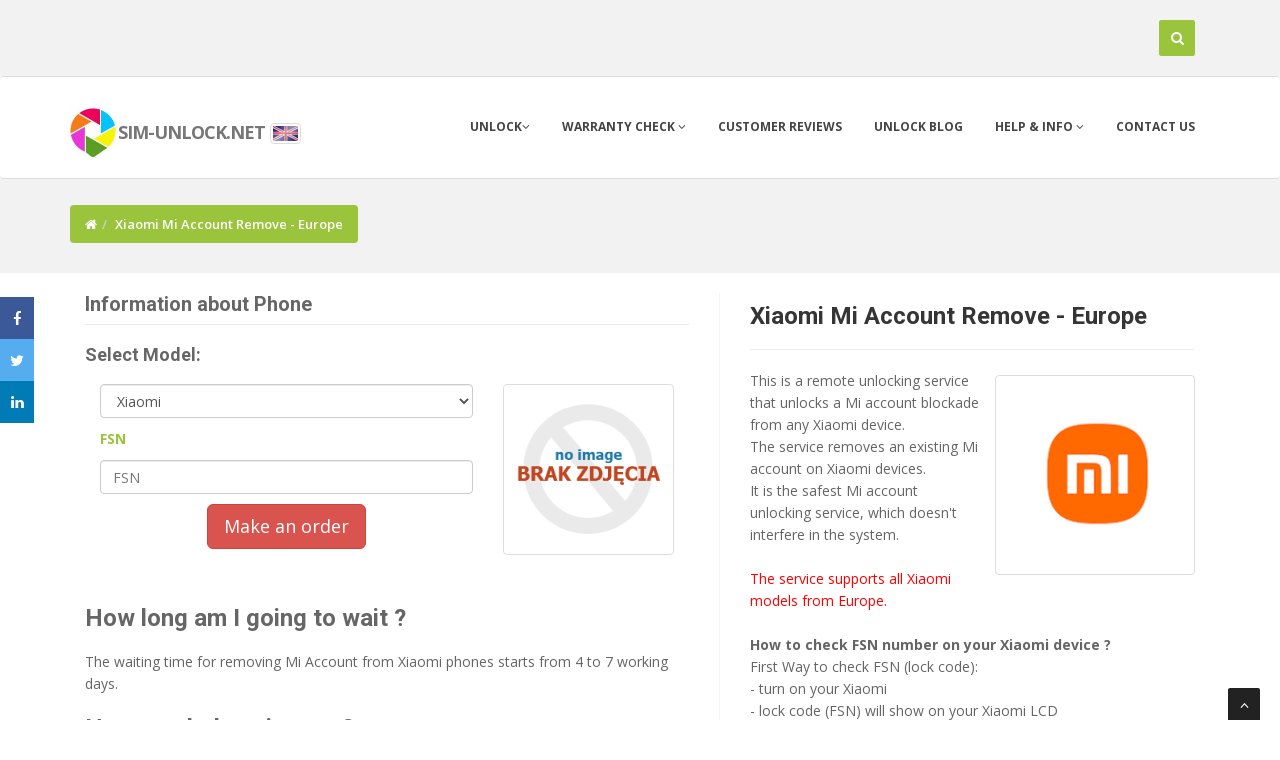

--- FILE ---
content_type: text/html
request_url: https://www.sim-unlock.net/sim-lock/632/Xiaomi_Mi_Account_Remove_Europe/
body_size: 53589
content:
<!DOCTYPE html>
<html lang="en">
<head>


<meta charset="iso-8859-2">
<meta name="viewport" content="width=device-width, initial-scale=1.0, maximum-scale=1.0, user-scalable=0" />
<title>Xiaomi Mi Account Remove - Europe | sim-unlock.net</title>
<link rel="icon" href="/favicon.ico.gif" type="image/x-icon">
  <META name="robots" content="index,follow,all">
  <META name="revisit-after" content="1 days">
  <meta name="description" content="This is a remote unlocking service that unlocks a Mi account blockade from any Xiaomi device. The service removes an existing Mi account on Xiaomi devices. It is the safest Mi account unlocking service, which doesn't interfere in the system. The service supports all Xiaomi models from Europe. How to check FSN number on your Xiaomi device ? First Way to check FSN (lock code): - turn on your Xiaomi - lock code (FSN) will show on your Xiaomi LCD Second way to check Xiaomi FSN: - press 10 times ">
  <meta name="keywords" content="Xiaomi Xiaomi Mi Account Remove - Europe - usuń simlock kodem Xiaomi Xiaomi Mi Account Remove - Europe , unlock by code Xiaomi Xiaomi Mi Account Remove - Europe , Xiaomi Xiaomi Mi Account Remove - Europe unlocking, unlocking, Xiaomi Xiaomi Mi Account Remove - Europe simlock, simlock Xiaomi Xiaomi Mi Account Remove - Europe , liberar Xiaomi Xiaomi Mi Account Remove - Europe " />
  <meta name="author" content="mroa" />
  <meta property="fb:admins" content="100001079345273" />
  <meta property="og:url" content="https://sim-unlock.net/sim-lock/632/Xiaomi_Mi_Account_Remove_Europe/" />
  <meta property="og:type" content="website" />
  <meta property="og:title"  content="Xiaomi Mi Account Remove - Europe | sim-unlock.net" />
  <meta property="og:image"  content="https://sim-unlock.net/foto/09_15_42_xiaomi.png" />
  <meta property="og:image:width" content="200" />
  <meta property="og:description"  content="This is a remote unlocking service that unlocks a Mi account blockade from any Xiaomi device. The service removes an existing Mi account on Xiaomi devices. It is the safest Mi account unlocking service, which doesn't interfere in the system. The service supports all Xiaomi models from Europe. How to check FSN number on your Xiaomi device ? First Way to check FSN (lock code): - turn on your Xiaomi - lock code (FSN) will show on your Xiaomi LCD Second way to check Xiaomi FSN: - press 10 times " />
  <meta property="og:site_name" content="sim-unlock.net" />
  
<link rel="canonical" href="https://sim-unlock.net/sim-lock/632/Xiaomi_Mi_Account_Remove_Europe/" />
<link rel="alternate" href="https://simlock24.pl/sim-lock/632/Odblokowanie_konta_Mi_Account_z_telefonw_Xiaomi_baza_Europa/" hreflang="pl" />
<link rel="alternate" href="https://sim-unlock.net/sim-lock/632/Xiaomi_Mi_Account_Remove_Europe/" hreflang="en" />
<link rel="alternate" href="https://handy-entsperren24.de/sim-lock/632/Entfernen_des_Xiaomi_Mi_Kontos_8211_Europa/" hreflang="de" />
<link rel="alternate" href="https://liberar-tu-movil.es/sim-lock/632/Eliminacin_de_cuenta_de_Xiaomi_Mi_Europa/" hreflang="es" />
<link rel="alternate" href="https://deblocage24.fr/sim-lock/632/Supprimer_le_compte_Xiaomi_Mi_Europe/" hreflang="fr" />
<link rel="alternate" href="https://sim-unlock.net/jp/sim-lock/632/" hreflang="ja" />
<link href="/css/bootstrap.min.css" rel="stylesheet"/>
<link href="/css/style.css" rel="stylesheet"/>


</head>
<body>
<div id="wrapper">
	<!-- start header -->
	<header class="navbar navbar-fixed-top navbar-default">

			<div class="top" id="top">
				<div class="container">

						<div class="col-xs-4 col-md-5">
												</div>



						<div class="col-xs-8 col-md-7">
						<div id="sb-search" class="sb-search">
							<form action="/search/" method="post" id="start" name="start">

								<input class="typeahead sb-search-input" placeholder="enter phone model or IMEI" type="text" name="typeahead" dir="auto" autocomplete="off" autocorrect="off" autocapitalize="off" spellcheck="false" id="search-form" >
								<input class="sb-search-submit" type="submit" value="">
								<span class="sb-icon-search" title="Search" id="sh"></span>
							</form>
						</div>
						</div>

				</div>
			</div>	

        <div class="navbar navbar-default">
            <div class="container">
                <div class="navbar-header">
                    <div class="dropdown">
                    <button type="button" class="navbar-toggle" data-toggle="collapse" data-target=".navbar-collapse" id="menu">
                        <span class="icon-bar"></span>
                        <span class="icon-bar"></span>
                        <span class="icon-bar"></span>
                    </button>
                    </div>
			<div class="navbar-brand">
			<a href="https://sim-unlock.net" style="color: #777;font-weight: 700; line-height: 1em;  letter-spacing: -1px;">
           		<span><img src="/img/logo1.jpg" height="52"/></span><font size="4">sim-unlock.net</font></a>
						<a data-toggle="popover" data-placement="bottom" data-html="true" id="fl" data-content='<div class="flags"><ul><li><span><a href="https://sim-unlock.net/sim-lock/632/Xiaomi_Mi_Account_Remove_Europe/"><img src="/img/flags/eng_active.png"/> English</a></span></li><li><span><a href="https://simlock24.pl/sim-lock/632/Odblokowanie_konta_Mi_Account_z_telefonw_Xiaomi_baza_Europa/" class="flags"><img src="/img/flags/pl_active.png"/> Polski</a></span></li><li><span><a href="https://liberar-tu-movil.es/sim-lock/632/Eliminacin_de_cuenta_de_Xiaomi_Mi_Europa/" ><img src="/img/flags/esp_active.png"/> Espa&ntilde;ol</a></span></li><li><span><a href="https://handy-entsperren24.de/sim-lock/632/Entfernen_des_Xiaomi_Mi_Kontos_8211_Europa/"><img src="/img/flags/de_active.png"/> Deutsch</a></span></li><li><span><a href="https://deblocage24.fr/sim-lock/632/Supprimer_le_compte_Xiaomi_Mi_Europe/"><img src="/img/flags/fr_active.png"/> Français</a></span></li></ul></div>' aria-describedby="tooltip"><span class="flags"><img src="/img/flags/eng_active.png"/></span></a>
			</div>
		</div>
                <div class="navbar-collapse collapse">
                    <ul class="nav navbar-nav" >
						<li>
				<a href="https://sim-unlock.net" data-toggle="dropdown" >Unlock<i class="fa fa-angle-down"></i></a>
                            <ul class="dropdown-menu">
								<li><a href="/list/">List of phones</a></li>
                                <li><a href="/ofert_list/">Product list</a></li>
				<li class="active"><a href="#"><center>Unlock for free</center></a></li>
				<li><a href="/unlock_4_free/huawei_modem/">Huawei USB modems</a></li>
                            </ul>
						
			</li>

                        <li>
                            <a href="/imei_warranty_chk/" class="dropdown-toggle" data-toggle="dropdown" data-hover="dropdown" data-delay="0" data-close-others="true">Warranty check <i class="fa fa-angle-down"></i></a>
                            	<ul class="dropdown-menu">
                                <li><a href="/imei_check/blacklist/">Status BlackList</a></li>
				<li><a href="/imei_check/iPhone/">iCloud Activation Lock Status (FMI)</a></li>
                                <li><a href="/imei_chk/">IMEI check</a></li>
				<li class="active"><a href="/imei_warranty_chk/"><center>Warranty check</center></a></li>

					<li><a href="/imei_check/iPhone/">iPhone IMEI check</a></li>
					<li><a href="/imei_check/Xiaomi/">Xiaomi IMEI check</a></li>
					<li><a href="/imei_check/LG/">LG IMEI check</a></li>
					<li><a href="/imei_check/Alcatel/">Alcatel IMEI check</a></li>
					<li><a href="/imei_check/Sony/">Sony IMEI check</a></li>
					<li><a href="/imei_check/Nokia/">Nokia IMEI check</a></li>
					<li><a href="/imei_check/Motorola/">Motorola IMEI check</a></li>
					<li><a href="/imei_check/HTC/">HTC IMEI check</a></li>
					<li><a href="/imei_check/Lenovo/">Lenovo IMEI check</a></li>
					<li><a href="/imei_check/Huawei/">Huawei IMEI check</a></li>
					<li><a href="/imei_check/Samsung/">Samsung IMEI check</a></li>
					<li><a href="/imei_check/Sony-Ericsson/">Sony-Ericsson IMEI check</a></li>
					<li><a href="/imei_check/Microsoft/">Microsoft IMEI check</a></li>



                        	</ul>
                        </li>
                        <li><a href="/all_kome/">Customer Reviews</a></li>
			<li><a href="https://sim-unlock.net/wp/">Unlock blog</a></li>                        <li><a href="#" class="dropdown-toggle " data-toggle="dropdown" data-hover="dropdown" data-delay="0" data-close-others="false">Help & info <i class="fa fa-angle-down"></i></a>
				<ul class="dropdown-menu">
                                	<li><a href="/video/">Video help</a></li>
                                	<li><a href="/menu/100/Device_Unlock_App/">Device Unlock App</a></li>
					<li><a href="/trace_order/">Trace order</a></li>
                            	</ul>
			</li>
                        <li><a href="/contact/">Contact us</a></li>
                    </ul>
                </div>
            </div>
        </div>
	</header>
	<!-- end header srodek-->
	<section id="inner-headline"><div class="container"><div class="row"><div class="col-lg-12"><ul class="breadcrumb"><li><a href="https://sim-unlock.net"><i class="fa fa-home"></i></a></li><li class="active">Xiaomi Mi Account Remove - Europe</li></ul></div></div></div></section><section id="content"><div class="container"><div class="col-lg-7"><aside class="left-sidebar"><div class="widget"><h5 class="widgetheading">Information about Phone</h5><form action="/add_to_cart/" method="post" name="mo"><input type="hidden" name="mark" value="Xiaomi"><h4><strong>Select Model:</strong></h4><div class="col-lg-8"><input type="hidden" name="what" value="632"><p><SELECT NAME="model" id="mas" class="form-control"><OPTION value="10186" selected>Xiaomi </OPTION><OPTION value="10097">Xiaomi 10T Lite 5G</OPTION><OPTION value="9785">Xiaomi 11 Lite 5G NE</OPTION><OPTION value="9761">Xiaomi 11i</OPTION><OPTION value="9760">Xiaomi 11i HyperCharge</OPTION><OPTION value="9784">Xiaomi 11T</OPTION><OPTION value="9783">Xiaomi 11T Pro</OPTION><OPTION value="9763">Xiaomi 12</OPTION><OPTION value="9762">Xiaomi 12 Pro</OPTION><OPTION value="9764">Xiaomi 12X</OPTION><OPTION value="10270">Xiaomi 14</OPTION><OPTION value="10257">Xiaomi 14 Civi</OPTION><OPTION value="10271">Xiaomi 14 Ultra</OPTION><OPTION value="10242">Xiaomi 14T</OPTION><OPTION value="10241">Xiaomi 14T Pro</OPTION><OPTION value="10213">Xiaomi 15</OPTION><OPTION value="10237">Xiaomi 15 Pro</OPTION><OPTION value="10212">Xiaomi 15 Ultra</OPTION><OPTION value="10201">Xiaomi 15S Pro</OPTION><OPTION value="9897">Xiaomi Black Shark</OPTION><OPTION value="9867">Xiaomi Black Shark 2</OPTION><OPTION value="9855">Xiaomi Black Shark 2 Pro</OPTION><OPTION value="9809">Xiaomi Black Shark 4</OPTION><OPTION value="9808">Xiaomi Black Shark 4 Pro</OPTION><OPTION value="9775">Xiaomi Black Shark 4S</OPTION><OPTION value="9774">Xiaomi Black Shark 4S Pro</OPTION><OPTION value="9877">Xiaomi Black Shark Helo</OPTION><OPTION value="10214">Xiaomi Black Shark Pad 6</OPTION><OPTION value="9777">Xiaomi Civi</OPTION><OPTION value="10268">Xiaomi Civi 4 Pro</OPTION><OPTION value="10202">Xiaomi Civi 5 Pro</OPTION><OPTION value="9957">Xiaomi Mi 10 Lite Zoom</OPTION><OPTION value="9824">Xiaomi Mi 10i 5G</OPTION><OPTION value="9812">Xiaomi Mi 10S</OPTION><OPTION value="9825">Xiaomi Mi 11</OPTION><OPTION value="9807">Xiaomi Mi 11 Lite</OPTION><OPTION value="9806">Xiaomi Mi 11 Lite 5G</OPTION><OPTION value="9804">Xiaomi Mi 11 Pro</OPTION><OPTION value="9803">Xiaomi Mi 11 Ultra</OPTION><OPTION value="9805">Xiaomi Mi 11i</OPTION><OPTION value="9800">Xiaomi Mi 11X</OPTION><OPTION value="9799">Xiaomi Mi 11X Pro</OPTION><OPTION value="9955">Xiaomi Mi 1S</OPTION><OPTION value="9954">Xiaomi Mi 2</OPTION><OPTION value="9952">Xiaomi Mi 2A</OPTION><OPTION value="9953">Xiaomi Mi 2S</OPTION><OPTION value="9949">Xiaomi Mi 3</OPTION><OPTION value="9946">Xiaomi Mi 4</OPTION><OPTION value="9944">Xiaomi Mi 4 LTE</OPTION><OPTION value="9935">Xiaomi Mi 4c</OPTION><OPTION value="9939">Xiaomi Mi 4i</OPTION><OPTION value="9929">Xiaomi Mi 4s</OPTION><OPTION value="9928">Xiaomi Mi 5</OPTION><OPTION value="9910">Xiaomi Mi 5c</OPTION><OPTION value="9920">Xiaomi Mi 5s</OPTION><OPTION value="9919">Xiaomi Mi 5s Plus</OPTION><OPTION value="9908">Xiaomi Mi 6</OPTION><OPTION value="9915">Xiaomi Mi 6 Plus</OPTION><OPTION value="9961">Xiaomi Mi 6c</OPTION><OPTION value="9891">Xiaomi Mi 8</OPTION><OPTION value="9890">Xiaomi Mi 8 Explorer</OPTION><OPTION value="9881">Xiaomi Mi 8 Lite</OPTION><OPTION value="9880">Xiaomi Mi 8 Pro</OPTION><OPTION value="9892">Xiaomi Mi 8 SE</OPTION><OPTION value="9873">Xiaomi Mi 9</OPTION><OPTION value="9871">Xiaomi Mi 9 Explorer</OPTION><OPTION value="9853">Xiaomi Mi 9 Lite</OPTION><OPTION value="9851">Xiaomi Mi 9 Pro</OPTION><OPTION value="9850">Xiaomi Mi 9 Pro 5G</OPTION><OPTION value="9872">Xiaomi Mi 9 SE</OPTION><OPTION value="9862">Xiaomi Mi 9T</OPTION><OPTION value="9861">Xiaomi Mi 9T Pro</OPTION><OPTION value="9958">Xiaomi Mi 9X</OPTION><OPTION value="9905">Xiaomi Mi A1 (Mi 5X)</OPTION><OPTION value="9883">Xiaomi Mi A2 (Mi 6X)</OPTION><OPTION value="9884">Xiaomi Mi A2 Lite (Redmi 6 Pro)</OPTION><OPTION value="9856">Xiaomi Mi A3</OPTION><OPTION value="9858">Xiaomi Mi CC9</OPTION><OPTION value="9844">Xiaomi Mi CC9 Pro</OPTION><OPTION value="9859">Xiaomi Mi CC9e</OPTION><OPTION value="9927">Xiaomi Mi Max</OPTION><OPTION value="9906">Xiaomi Mi Max 2</OPTION><OPTION value="9885">Xiaomi Mi Max 3</OPTION><OPTION value="9960">Xiaomi Mi Max 4</OPTION><OPTION value="9959">Xiaomi Mi Max 4 Pro</OPTION><OPTION value="9917">Xiaomi Mi Mix</OPTION><OPTION value="9904">Xiaomi Mi Mix 2</OPTION><OPTION value="9894">Xiaomi Mi Mix 2S</OPTION><OPTION value="9878">Xiaomi Mi Mix 3</OPTION><OPTION value="9870">Xiaomi Mi Mix 3 5G</OPTION><OPTION value="9849">Xiaomi Mi Mix Alpha</OPTION><OPTION value="9802">Xiaomi Mi Mix Fold</OPTION><OPTION value="9941">Xiaomi Mi Note</OPTION><OPTION value="9843">Xiaomi Mi Note 10</OPTION><OPTION value="9842">Xiaomi Mi Note 10 Pro</OPTION><OPTION value="9918">Xiaomi Mi Note 2</OPTION><OPTION value="9903">Xiaomi Mi Note 3</OPTION><OPTION value="9963">Xiaomi Mi Note Plus</OPTION><OPTION value="9940">Xiaomi Mi Note Pro</OPTION><OPTION value="9933">Xiaomi Mi Pad 2</OPTION><OPTION value="9909">Xiaomi Mi Pad 3</OPTION><OPTION value="9887">Xiaomi Mi Pad 4</OPTION><OPTION value="9886">Xiaomi Mi Pad 4 Plus</OPTION><OPTION value="9947">Xiaomi Mi Pad 7.9</OPTION><OPTION value="9876">Xiaomi Mi Play</OPTION><OPTION value="9846">Xiaomi Mi Watch (China)</OPTION><OPTION value="9834">Xiaomi Mi Watch Color Sports</OPTION><OPTION value="9827">Xiaomi Mi Watch Lite</OPTION><OPTION value="9794">Xiaomi Mi Watch Revolve Active</OPTION><OPTION value="9790">Xiaomi Mix 4</OPTION><OPTION value="10251">Xiaomi Mix Flip</OPTION><OPTION value="10195">Xiaomi Mix Flip 2</OPTION><OPTION value="10253">Xiaomi Mix Fold 4</OPTION><OPTION value="9789">Xiaomi Pad 5</OPTION><OPTION value="9788">Xiaomi Pad 5 Pro</OPTION><OPTION value="10272">Xiaomi Pad 6S Pro 12.4</OPTION><OPTION value="10234">Xiaomi Pad 7</OPTION><OPTION value="10233">Xiaomi Pad 7 Pro</OPTION><OPTION value="10203">Xiaomi Pad 7 Ultra</OPTION><OPTION value="10197">Xiaomi Pad 7S Pro 12.5</OPTION><OPTION value="9835">Xiaomi Poco C3</OPTION><OPTION value="9781">Xiaomi Poco C31</OPTION><OPTION value="10267">Xiaomi Poco C61</OPTION><OPTION value="10206">Xiaomi Poco C71</OPTION><OPTION value="10238">Xiaomi Poco C75</OPTION><OPTION value="10227">Xiaomi Poco C75 5G</OPTION><OPTION value="9811">Xiaomi Poco F3</OPTION><OPTION value="9792">Xiaomi Poco F3 GT</OPTION><OPTION value="10262">Xiaomi Poco F6</OPTION><OPTION value="10261">Xiaomi Poco F6 Pro</OPTION><OPTION value="10199">Xiaomi Poco F7</OPTION><OPTION value="10208">Xiaomi Poco F7 Pro</OPTION><OPTION value="10207">Xiaomi Poco F7 Ultra</OPTION><OPTION value="9801">Xiaomi Poco M2 Reloaded</OPTION><OPTION value="9832">Xiaomi Poco M3</OPTION><OPTION value="9956">Xiaomi Poco M3 Pro</OPTION><OPTION value="9797">Xiaomi Poco M3 Pro 5G</OPTION><OPTION value="9768">Xiaomi Poco M4 Pro 5G</OPTION><OPTION value="10284">Xiaomi Poco M6</OPTION><OPTION value="10256">Xiaomi Poco M6 4G</OPTION><OPTION value="10249">Xiaomi Poco M6 Plus</OPTION><OPTION value="10283">Xiaomi Poco M6 Pro 4G</OPTION><OPTION value="10215">Xiaomi Poco M7</OPTION><OPTION value="10189">Xiaomi Poco M7 4G</OPTION><OPTION value="10190">Xiaomi Poco M7 Plus</OPTION><OPTION value="10226">Xiaomi Poco M7 Pro 5G</OPTION><OPTION value="10263">Xiaomi Poco Pad</OPTION><OPTION value="10248">Xiaomi Poco Pad 5G</OPTION><OPTION value="9838">Xiaomi Poco X2</OPTION><OPTION value="9791">Xiaomi Poco X3 GT</OPTION><OPTION value="9810">Xiaomi Poco X3 Pro</OPTION><OPTION value="10282">Xiaomi Poco X6</OPTION><OPTION value="10269">Xiaomi Poco X6 Neo</OPTION><OPTION value="10281">Xiaomi Poco X6 Pro</OPTION><OPTION value="10222">Xiaomi Poco X7</OPTION><OPTION value="10221">Xiaomi Poco X7 Pro</OPTION><OPTION value="9882">Xiaomi Pocophone F1</OPTION><OPTION value="9951">Xiaomi Redmi</OPTION><OPTION value="9787">Xiaomi Redmi 10</OPTION><OPTION value="9786">Xiaomi Redmi 10 Prime</OPTION><OPTION value="10055">Xiaomi Redmi 12C</OPTION><OPTION value="10258">Xiaomi Redmi 13</OPTION><OPTION value="10255">Xiaomi Redmi 13 5G</OPTION><OPTION value="10285">Xiaomi Redmi 13R</OPTION><OPTION value="10209">Xiaomi Redmi 13x</OPTION><OPTION value="10245">Xiaomi Redmi 14C</OPTION><OPTION value="10224">Xiaomi Redmi 14C (China)</OPTION><OPTION value="10223">Xiaomi Redmi 14C 5G</OPTION><OPTION value="10244">Xiaomi Redmi 14R</OPTION><OPTION value="10192">Xiaomi Redmi 15</OPTION><OPTION value="10191">Xiaomi Redmi 15 4G</OPTION><OPTION value="10193">Xiaomi Redmi 15C 4G</OPTION><OPTION value="9950">Xiaomi Redmi 1S</OPTION><OPTION value="9943">Xiaomi Redmi 2</OPTION><OPTION value="9938">Xiaomi Redmi 2 Prime</OPTION><OPTION value="9937">Xiaomi Redmi 2 Pro</OPTION><OPTION value="9942">Xiaomi Redmi 2A</OPTION><OPTION value="9931">Xiaomi Redmi 3</OPTION><OPTION value="9926">Xiaomi Redmi 3 Pro</OPTION><OPTION value="9925">Xiaomi Redmi 3s</OPTION><OPTION value="9924">Xiaomi Redmi 3s Prime</OPTION><OPTION value="9923">Xiaomi Redmi 3x</OPTION><OPTION value="9907">Xiaomi Redmi 4 (4X)</OPTION><OPTION value="9914">Xiaomi Redmi 4 (China)</OPTION><OPTION value="9916">Xiaomi Redmi 4 Prime</OPTION><OPTION value="9913">Xiaomi Redmi 4A</OPTION><OPTION value="9899">Xiaomi Redmi 5</OPTION><OPTION value="9898">Xiaomi Redmi 5 Plus (Redmi Note 5)</OPTION><OPTION value="9900">Xiaomi Redmi 5A</OPTION><OPTION value="9888">Xiaomi Redmi 6</OPTION><OPTION value="9889">Xiaomi Redmi 6A</OPTION><OPTION value="9868">Xiaomi Redmi 7</OPTION><OPTION value="9857">Xiaomi Redmi 7A</OPTION><OPTION value="9847">Xiaomi Redmi 8</OPTION><OPTION value="9848">Xiaomi Redmi 8A</OPTION><OPTION value="9837">Xiaomi Redmi 8A Dual</OPTION><OPTION value="9836">Xiaomi Redmi 8A Pro</OPTION><OPTION value="9782">Xiaomi Redmi 9 Activ</OPTION><OPTION value="9826">Xiaomi Redmi 9 Power</OPTION><OPTION value="9780">Xiaomi Redmi 9A Sport</OPTION><OPTION value="9779">Xiaomi Redmi 9i Sport</OPTION><OPTION value="9823">Xiaomi Redmi 9T</OPTION><OPTION value="10275">Xiaomi Redmi A3</OPTION><OPTION value="10240">Xiaomi Redmi A3 Pro</OPTION><OPTION value="10260">Xiaomi Redmi A3x</OPTION><OPTION value="10239">Xiaomi Redmi A4</OPTION><OPTION value="10210">Xiaomi Redmi A5 4G</OPTION><OPTION value="9874">Xiaomi Redmi Go</OPTION><OPTION value="10198">Xiaomi Redmi K Pad</OPTION><OPTION value="9863">Xiaomi Redmi K20</OPTION><OPTION value="9864">Xiaomi Redmi K20 Pro</OPTION><OPTION value="9852">Xiaomi Redmi K20 Pro Premium</OPTION><OPTION value="9839">Xiaomi Redmi K30</OPTION><OPTION value="9840">Xiaomi Redmi K30 5G</OPTION><OPTION value="9833">Xiaomi Redmi K30S</OPTION><OPTION value="9821">Xiaomi Redmi K40</OPTION><OPTION value="9798">Xiaomi Redmi K40 Gaming</OPTION><OPTION value="9820">Xiaomi Redmi K40 Pro</OPTION><OPTION value="9819">Xiaomi Redmi K40 Pro+</OPTION><OPTION value="10252">Xiaomi Redmi K70 Ultra</OPTION><OPTION value="10232">Xiaomi Redmi K80</OPTION><OPTION value="10231">Xiaomi Redmi K80 Pro</OPTION><OPTION value="10194">Xiaomi Redmi K80 Ultra</OPTION><OPTION value="9948">Xiaomi Redmi Note</OPTION><OPTION value="9816">Xiaomi Redmi Note 10</OPTION><OPTION value="9814">Xiaomi Redmi Note 10 5G</OPTION><OPTION value="9776">Xiaomi Redmi Note 10 Lite</OPTION><OPTION value="9813">Xiaomi Redmi Note 10 Pro</OPTION><OPTION value="9795">Xiaomi Redmi Note 10 Pro (China)</OPTION><OPTION value="9818">Xiaomi Redmi Note 10 Pro (India)</OPTION><OPTION value="9817">Xiaomi Redmi Note 10 Pro Max</OPTION><OPTION value="9815">Xiaomi Redmi Note 10S</OPTION><OPTION value="9793">Xiaomi Redmi Note 10T 5G</OPTION><OPTION value="9759">Xiaomi Redmi Note 11</OPTION><OPTION value="9771">Xiaomi Redmi Note 11 (China)</OPTION><OPTION value="9767">Xiaomi Redmi Note 11 4G</OPTION><OPTION value="9757">Xiaomi Redmi Note 11 Pro</OPTION><OPTION value="9770">Xiaomi Redmi Note 11 Pro (China)</OPTION><OPTION value="9756">Xiaomi Redmi Note 11 Pro 5G</OPTION><OPTION value="9769">Xiaomi Redmi Note 11 Pro+</OPTION><OPTION value="9758">Xiaomi Redmi Note 11S</OPTION><OPTION value="9766">Xiaomi Redmi Note 11T 5G</OPTION><OPTION value="10061">Xiaomi Redmi Note 12 Pro 4G</OPTION><OPTION value="10280">Xiaomi Redmi Note 13</OPTION><OPTION value="10277">Xiaomi Redmi Note 13 4G</OPTION><OPTION value="10279">Xiaomi Redmi Note 13 Pro</OPTION><OPTION value="10276">Xiaomi Redmi Note 13 Pro 4G</OPTION><OPTION value="10057">Xiaomi Redmi Note 13 Pro 5G</OPTION><OPTION value="10278">Xiaomi Redmi Note 13 Pro+</OPTION><OPTION value="10264">Xiaomi Redmi Note 13R</OPTION><OPTION value="10220">Xiaomi Redmi Note 14 4G</OPTION><OPTION value="10219">Xiaomi Redmi Note 14 5G</OPTION><OPTION value="10243">Xiaomi Redmi Note 14 5G (China)</OPTION><OPTION value="10228">Xiaomi Redmi Note 14 5G (India)</OPTION><OPTION value="10218">Xiaomi Redmi Note 14 Pro 4G</OPTION><OPTION value="10217">Xiaomi Redmi Note 14 Pro 5G</OPTION><OPTION value="10229">Xiaomi Redmi Note 14 Pro 5G (India)</OPTION><OPTION value="10216">Xiaomi Redmi Note 14 Pro+ 5G</OPTION><OPTION value="10230">Xiaomi Redmi Note 14 Pro+ 5G (India)</OPTION><OPTION value="10211">Xiaomi Redmi Note 14S</OPTION><OPTION value="10188">Xiaomi Redmi Note 15</OPTION><OPTION value="10187">Xiaomi Redmi Note 15 Pro</OPTION><OPTION value="10185">Xiaomi Redmi Note 15 Pro+</OPTION><OPTION value="9936">Xiaomi Redmi Note 2</OPTION><OPTION value="9930">Xiaomi Redmi Note 3</OPTION><OPTION value="9934">Xiaomi Redmi Note 3 (MediaTek)</OPTION><OPTION value="9912">Xiaomi Redmi Note 4</OPTION><OPTION value="9921">Xiaomi Redmi Note 4 (MediaTek)</OPTION><OPTION value="9945">Xiaomi Redmi Note 4G</OPTION><OPTION value="9911">Xiaomi Redmi Note 4X</OPTION><OPTION value="9895">Xiaomi Redmi Note 5 AI Dual Camera</OPTION><OPTION value="9896">Xiaomi Redmi Note 5 Pro</OPTION><OPTION value="9879">Xiaomi Redmi Note 6 Pro</OPTION><OPTION value="9875">Xiaomi Redmi Note 7</OPTION><OPTION value="9869">Xiaomi Redmi Note 7 Pro</OPTION><OPTION value="9865">Xiaomi Redmi Note 7S</OPTION><OPTION value="9860">Xiaomi Redmi Note 8</OPTION><OPTION value="9796">Xiaomi Redmi Note 8 2021</OPTION><OPTION value="9854">Xiaomi Redmi Note 8 Pro</OPTION><OPTION value="9841">Xiaomi Redmi Note 8T</OPTION><OPTION value="9830">Xiaomi Redmi Note 9 4G</OPTION><OPTION value="9829">Xiaomi Redmi Note 9 5G</OPTION><OPTION value="9828">Xiaomi Redmi Note 9 Pro 5G</OPTION><OPTION value="9822">Xiaomi Redmi Note 9T</OPTION><OPTION value="9932">Xiaomi Redmi Note Prime</OPTION><OPTION value="10200">Xiaomi Redmi Pad 2</OPTION><OPTION value="10265">Xiaomi Redmi Pad Pro</OPTION><OPTION value="10259">Xiaomi Redmi Pad Pro 5G</OPTION><OPTION value="10250">Xiaomi Redmi Pad SE 8.7</OPTION><OPTION value="9922">Xiaomi Redmi Pro</OPTION><OPTION value="9962">Xiaomi Redmi Pro 2</OPTION><OPTION value="9893">Xiaomi Redmi S2 (Redmi Y2)</OPTION><OPTION value="10266">Xiaomi Redmi Turbo 3</OPTION><OPTION value="10225">Xiaomi Redmi Turbo 4</OPTION><OPTION value="10204">Xiaomi Redmi Turbo 4 Pro</OPTION><OPTION value="9773">Xiaomi Redmi Watch 2</OPTION><OPTION value="9772">Xiaomi Redmi Watch 2 Lite</OPTION><OPTION value="10235">Xiaomi Redmi Watch 5</OPTION><OPTION value="10247">Xiaomi Redmi Watch 5 Active</OPTION><OPTION value="10246">Xiaomi Redmi Watch 5 Lite</OPTION><OPTION value="10205">Xiaomi Redmi Watch Move</OPTION><OPTION value="9831">Xiaomi Redmi Watch watch</OPTION><OPTION value="9901">Xiaomi Redmi Y1 (Note 5A)</OPTION><OPTION value="9902">Xiaomi Redmi Y1 Lite</OPTION><OPTION value="9866">Xiaomi Redmi Y3</OPTION><OPTION value="10273">Xiaomi Watch 2</OPTION><OPTION value="9845">Xiaomi Watch Color</OPTION><OPTION value="9778">Xiaomi Watch Color 2</OPTION><OPTION value="9765">Xiaomi Watch S1</OPTION><OPTION value="10274">Xiaomi Watch S3</OPTION><OPTION value="10236">Xiaomi Watch S4</OPTION><OPTION value="10196">Xiaomi Watch S4 41mm</OPTION><OPTION value="10254">Xiaomi Watch S4 Sport</OPTION></select></p><P><a class="top" id="topa" data-placement="right" data-toggle="tooltip"  data-html="true" title="<b>FSN</b>"><b>FSN</b></a> <div id="ime"></div><input type="text" name="imei" id="im" class="form-control" size="25" maxlength="20" value="" placeholder="FSN"></P><center><button type="submit" class="btn btn-lg btn-danger">Make an order</a></center></form><P>&nbsp;</P><div class="clear"></div></div><div class="col-lg-4"><span id="foto_pr"><center><img src="https://sim-unlock.net/foto/simlock24.pl_no_photo.jpg" class=" thumbnail img-responsive" style="max-height: 200px;" alt="Xiaomi Mi Account Remove - Europe" title="Xiaomi Mi Account Remove - Europe" /></center></span></div><div class="clear"></div><h3>How long am I going to wait ?</h3><p>The waiting time for removing Mi Account from Xiaomi phones starts from 4 to 7 working days. </P><h3>How much does it cost ?</h3><p>Unlocking costs <span class="price"><b>18.99 USD</b></span><BR></P><div class="clear"></div></div></aside></div><div class="col-lg-5"><article><div class="post-heading"><h3><a href="/sim-lock/632/Xiaomi_Mi_Account_Remove_Europe/">Xiaomi Mi Account Remove - Europe</a></h3><hr></div><img src="https://sim-unlock.net/foto/09_15_42_xiaomi.png" class="pull-right thumbnail" style="max-height: 200px;" id="foto_pr" alt="Xiaomi Mi Account Remove - Europe" title="Xiaomi Mi Account Remove - Europe" />This is a remote unlocking service that unlocks a Mi account blockade from any Xiaomi device.<BR>
The service removes an existing Mi account on Xiaomi devices.<BR>
It is the safest Mi account unlocking service, which doesn't interfere in the system. <BR><BR>


<font color=red>

The service supports all Xiaomi models from Europe.</font><BR><BR>

<b>How to check FSN number on your Xiaomi device ?</b><BR>
First Way to check FSN (lock code):<BR>
- turn on your Xiaomi<BR>
- lock code (FSN) will show on your Xiaomi LCD<BR><BR>
Second way to check Xiaomi FSN:<BR>
- press 10 times padlock<BR>
- FSN number will be display on your Xiaomi<BR><BR>
You don't know the country of activation of your Xiaomi phone?<BR>On the <a href="https://imei24.com/imei_check/Xiaomi/">Xiaomi Mi Account check</a> you can check the country of activation of your Xiaomi account for free.<div class="clear"></div></article> </div></div><div class="container llist"><div class="media"><div class="media-body"><div class="media-content"><h6><span>2025-12-05 11:22:33</span> Daniel</h6><p><p><a href="/simlock/Xiaomi/Poco_M3_Pro_5G/">Unlocking Xiaomi Poco M3 Pro 5G</a> - Super polecam</p></div></div></div><div class="media"><div class="media-body"><div class="media-content"><h6><span>2025-12-01 12:24:22</span> Pati</h6><p><p><a href="/simlock/Xiaomi/Redmi_7A/">Unlocking Xiaomi Redmi 7A</a> - Naprawdę działa i cały i czas miałam kontakt z serwisantem. zajęło to całe 3 dni ale blokada została zdjęta i nie było żadnych problemów. Najlepsza cena jaką znalazłam na rynku. </p></div></div></div><div class="media"><div class="media-body"><div class="media-content"><h6><span>2025-11-25 12:18:50</span> Jolanta</h6><p><p><a href="/simlock/Xiaomi/Redmi_Note_9T/">Unlocking Xiaomi Redmi Note 9T</a> - Szybko i skutecznie :)</p></div></div></div><div class="media"><div class="media-body"><div class="media-content"><h6><span>2025-11-17 08:46:10</span> Marcin</h6><p><p><a href="/simlock/Xiaomi/Redmi_Note_11_4G/">Unlocking Xiaomi Redmi Note 11 4G</a> - Wszystko dziala polecam</p></div></div></div><div class="media"><div class="media-body"><div class="media-content"><h6><span>2025-11-14 22:34:50</span> BLAŽ</h6><p><p><a href="/simlock/Xiaomi/Redmi_Note_8T/">Unlocking Xiaomi Redmi Note 8T</a> - Hvala vam puno</p></div></div></div><div class="media"><div class="media-body"><div class="media-content"><h6><span>2025-11-12 21:56:59</span> Michał</h6><p><p><a href="/simlock/Xiaomi/10T_Lite_5G/">Unlocking Xiaomi 10T Lite 5G</a> - Wszystko działa jak należy. Serwis godny polecenia &#128578; pozdrawiam serdecznie &#128522;</p></div></div></div><div class="media"><div class="media-body"><div class="media-content"><h6><span>2025-11-03 09:57:49</span> Yury</h6><p><p><a href="/simlock/Xiaomi/Redmi_Note_14_Pro_5G/">Unlocking Xiaomi Redmi Note 14 Pro 5G</a> - Sehr empfehlen</p></div></div></div><div class="media"><div class="media-body"><div class="media-content"><h6><span>2025-10-31 08:39:10</span> Marcin</h6><p><p><a href="/simlock/Xiaomi/Redmi_Note_10S/">Unlocking Xiaomi Redmi Note 10S</a> - Wszystko super</p></div></div></div><div class="media"><div class="media-body"><div class="media-content"><h6><span>2025-10-30 17:02:49</span> Antonio </h6><p><p><a href="/simlock/Xiaomi//">Unlocking Xiaomi </a> - Jak zawsze szybko i sprawnie</p></div></div></div><div class="media"><div class="media-body"><div class="media-content"><h6><span>2025-10-29 15:15:56</span> Ali</h6><p><p><a href="/simlock/Xiaomi/Redmi_Note_8_Pro/">Unlocking Xiaomi Redmi Note 8 Pro</a> - Thank you very much</p></div></div></div><div class="media"><div class="media-body"><div class="media-content"><h6><span>2025-10-28 10:44:15</span> Kamil</h6><p><p><a href="/simlock/Xiaomi/Redmi/">Unlocking Xiaomi Redmi</a> - Super wykonana usługa Stary telefon zdalnie odblokowany Cena super</p></div></div></div><div class="media"><div class="media-body"><div class="media-content"><h6><span>2025-10-24 16:16:06</span> Dariusz</h6><p><p><a href="/simlock/Xiaomi/14_Ultra/">Unlocking Xiaomi 14 Ultra</a> - The best service &#11088;&#11088;&#11088;&#11088;&#11088;</p></div></div></div><div class="media"><div class="media-body"><div class="media-content"><h6><span>2025-10-24 11:02:50</span> Dawid</h6><p><p><a href="/simlock/Xiaomi/Redmi/">Unlocking Xiaomi Redmi</a> - Wszystko działa,2 dni to trochę za długo przydałyby się szybsze serwery.</p></div></div></div><div class="media"><div class="media-body"><div class="media-content"><h6><span>2025-10-22 13:05:12</span> Artur </h6><p><p><a href="/simlock/Xiaomi/Mi_11/">Unlocking Xiaomi Mi 11</a> - Wszystko ok.</p></div></div></div><div class="media"><div class="media-body"><div class="media-content"><h6><span>2025-10-16 13:12:48</span> kAROL</h6><p><p><a href="/simlock/Xiaomi/Redmi_Note_14_Pro_5G/">Unlocking Xiaomi Redmi Note 14 Pro 5G</a> - Szybka realizacja i najlepsza cena na rynku. Polecam. </p></div></div></div><div class="media"><div class="media-body"><div class="media-content"><h6><span>2025-10-11 14:26:42</span> ANA</h6><p><p><a href="/simlock/Xiaomi/Redmi_Note_10_Pro/">Unlocking Xiaomi Redmi Note 10 Pro</a> - desbloqueo en tiempo,gracias por el servicio</p></div></div></div><div class="media"><div class="media-body"><div class="media-content"><h6><span>2025-10-08 20:19:58</span> Dawid </h6><p><p><a href="/simlock/Xiaomi/Redmi_Note_8_Pro/">Unlocking Xiaomi Redmi Note 8 Pro</a> - Polecam, szybko zdjęta blokada konta Mi.</p></div></div></div><div class="media"><div class="media-body"><div class="media-content"><h6><span>2025-10-03 12:15:50</span> Yury</h6><p><p><a href="/simlock/Xiaomi/Redmi_7/">Unlocking Xiaomi Redmi 7</a> - &#1055;&#1086;&#1083;&#1100;&#1079;&#1091;&#1102;&#1089;&#1100; &#1091;&#1089;&#1083;&#1091;&#1075;&#1086;&#1081; &#1085;&#1077; &#1087;&#1077;&#1088;&#1074;&#1099;&#1081; &#1088;&#1072;&#1079; &#1086;&#1095;&#1077;&#1085;&#1100; &#1076;&#1086;&#1074;&#1086;&#1083;&#1077;&#1085;</p></div></div></div><div class="media"><div class="media-body"><div class="media-content"><h6><span>2025-10-01 22:11:51</span> Andrzejj</h6><p><p><a href="/simlock/Xiaomi/Redmi_Note_8_Pro/">Unlocking Xiaomi Redmi Note 8 Pro</a> - Sprawnie Szybko I nie drogo Super firma, jestem wdzięczny  Szczerze polecam </p></div></div></div><div class="media"><div class="media-body"><div class="media-content"><h6><span>2025-09-26 19:16:56</span> Yury</h6><p><p><a href="/simlock/Xiaomi/Redmi_Note_8_Pro/">Unlocking Xiaomi Redmi Note 8 Pro</a> - gut</p></div></div></div><div class="media"><div class="media-body"><div class="media-content"><h6><span>2025-09-23 18:12:52</span> Vladimír</h6><p><p><a href="/simlock/Xiaomi/Redmi_Note_13_4G/">Unlocking Xiaomi Redmi Note 13 4G</a> - Velmi dobra sluzba, vinikajuci pristup, vsetko jednoduche a strucne, vzdy splnili co slubili, a sluzba funguje. Vrelo odporucam vsetkym, ktory takuto sluzbu, ci skor pomoc potrebuju. DAKUJEM</p></div></div></div><div class="media"><div class="media-body"><div class="media-content"><h6><span>2025-09-22 08:55:53</span> Antonio </h6><p><p><a href="/simlock/Xiaomi/Redmi/">Unlocking Xiaomi Redmi</a> - Bardzo szybka realizacja Polecam jak zawsze</p></div></div></div><div class="media"><div class="media-body"><div class="media-content"><h6><span>2025-09-22 08:44:11</span> Mirosław</h6><p><p><a href="/simlock/Xiaomi/Mi_11_Lite_5G/">Unlocking Xiaomi Mi 11 Lite 5G</a> - Szybko,sprawnie i przede wszystkim skutecznie. Mój telefon znowu śmiga jak zły. Polecam </p></div></div></div><div class="media"><div class="media-body"><div class="media-content"><h6><span>2025-09-15 10:36:48</span> Magdalena </h6><p><p><a href="/simlock/Xiaomi/Redmi_Note_8_Pro/">Unlocking Xiaomi Redmi Note 8 Pro</a> - POLECAM Telefon miałam zablokowany, a magicy z lokalnego serwisu chcieli za usługę odblokowania 300 zł. Tutaj zapłaciłam 39,99 i telefon mam odblokowany. Wszystko razem trwało 1 dzień. Super kontakt z serwisem simlock24.pl,</p></div></div></div><div class="media"><div class="media-body"><div class="media-content"><h6><span>2025-09-11 18:32:02</span> Daniel</h6><p><p><a href="/simlock/Xiaomi/12/">Unlocking Xiaomi 12</a> - Super polecam jak najbardziej. </p></div></div></div><div class="media"><div class="media-body"><div class="media-content"><h6><span>2025-09-08 21:37:09</span> DucMarron </h6><p><p><a href="/simlock/Xiaomi/11_Lite_5G_NE/">Unlocking Xiaomi 11 Lite 5G NE</a> - Ça a fonctionné, le compte Mi a bien été retiré. Reste plus qu'&#224; enlever le compte Google côté client et c'est top. Merci.</p></div></div></div><div class="media"><div class="media-body"><div class="media-content"><h6><span>2025-09-05 19:12:53</span> Dariusz</h6><p><p><a href="/simlock/Xiaomi/Poco_F3/">Unlocking Xiaomi Poco F3</a> - byłem nieco sceptycznie nastawiony. W skrócie polecam. Poco F3 odblokowane po wrzuceniu innego konta na ten sam numer telefonu i braku możliwości odzyskania hasła. Konkurencja jest zdecydowanie droższa. Całość zajęła 48h.</p></div></div></div><div class="media"><div class="media-body"><div class="media-content"><h6><span>2025-08-29 21:24:07</span> Adam </h6><p><p><a href="/simlock/Xiaomi/Redmi_Note_9_Pro_5G/">Unlocking Xiaomi Redmi Note 9 Pro 5G</a> - Wszystko przebiegło szybko i sprawnie. SUPER POLECAM.</p></div></div></div><div class="media"><div class="media-body"><div class="media-content"><h6><span>2025-08-26 14:31:27</span> Rafał</h6><p><p><a href="/simlock/Xiaomi/Redmi_Note_8_Pro/">Unlocking Xiaomi Redmi Note 8 Pro</a> - Super . Polecam </p></div></div></div><div class="media"><div class="media-body"><div class="media-content"><h6><span>2025-08-16 08:05:58</span> Florin Daniel</h6><p><p><a href="/simlock/Xiaomi/Redmi_Note_13_Pro_5G/">Unlocking Xiaomi Redmi Note 13 Pro 5G</a> - Great service, i recomand it Thanks </p></div></div></div><div class="media"><div class="media-body"><div class="media-content"><h6><span>2025-08-14 09:06:00</span> Jacek</h6><p><p><a href="/simlock/Xiaomi/Redmi_Note_13_Pro_5G/">Unlocking Xiaomi Redmi Note 13 Pro 5G</a> - Wszystko super działa, dobra robota.</p></div></div></div><div class="media"><div class="media-body"><div class="media-content"><h6><span>2025-08-10 11:47:18</span> Martins</h6><p><p><a href="/simlock/Xiaomi/Redmi_Note_13_Pro_5G/">Unlocking Xiaomi Redmi Note 13 Pro 5G</a> - Perfect service, took less than 2 days, without any hassle, connect to WiFi and it's unlocked, best service out there, thank you  very much &#128591;</p></div></div></div><div class="media"><div class="media-body"><div class="media-content"><h6><span>2025-08-05 09:45:33</span> Jose Rodrigo</h6><p><p><a href="/simlock/Xiaomi/10T_Lite_5G/">Unlocking Xiaomi 10T Lite 5G</a> - todo ok gracias</p></div></div></div><div class="media"><div class="media-body"><div class="media-content"><h6><span>2025-08-04 11:31:40</span> Daniele</h6><p><p><a href="/simlock///">Unlocking  </a> - This service has succesfully unlock my Xiaomi, after the 3 days of wait I received a confirmation email i follow the istructions and that&#8217;s all  Great service thank you so much  &#128591;&#10084;&#10084;</p></div></div></div><div class="media"><div class="media-body"><div class="media-content"><h6><span>2025-08-01 19:15:16</span> Daniele</h6><p><p><a href="/simlock/Xiaomi/Mi_Mix_3/">Unlocking Xiaomi Mi Mix 3</a> - What to say, i love you </p></div></div></div><div class="media"><div class="media-body"><div class="media-content"><h6><span>2025-07-28 13:12:55</span> Carlos </h6><p><p><a href="/simlock/Xiaomi/Redmi_Note_8T/">Unlocking Xiaomi Redmi Note 8T</a> - Excelente servicio </p></div></div></div><div class="media"><div class="media-body"><div class="media-content"><h6><span>2025-07-21 15:11:31</span> Grzesiek</h6><p><p><a href="/simlock/Xiaomi/Redmi_Note_13_Pro_5G/">Unlocking Xiaomi Redmi Note 13 Pro 5G</a> - Szczerze to myślałem że się to na nie uda ale szybkość oraz perfekcja tej firmy to coś niesamowitego polecam każdemu kto boryka się z blokadami </p></div></div></div><div class="media"><div class="media-body"><div class="media-content"><h6><span>2025-07-08 13:47:09</span> francisco javier</h6><p><p><a href="/simlock/Xiaomi/Redmi_Note_11_Pro_5G/">Unlocking Xiaomi Redmi Note 11 Pro 5G</a> - Muy efectivo y rápido muchas gracias </p></div></div></div><div class="media"><div class="media-body"><div class="media-content"><h6><span>2025-07-07 09:44:28</span> Maciej </h6><p><p><a href="/simlock/Xiaomi/Redmi_Note_8_Pro/">Unlocking Xiaomi Redmi Note 8 Pro</a> - Jak zawsze szybko, profesjonalnie, prosto i przede wszystkim tanio. Polecam</p></div></div></div><div class="media"><div class="media-body"><div class="media-content"><h6><span>2025-07-07 08:27:06</span> Sylwia</h6><p><p><a href="/simlock/Xiaomi/Redmi_Note/">Unlocking Xiaomi Redmi Note</a> - Szybko i sprawnie odblokowano moje Xiaomi Redmi Note 11s 5g. Bałam się że straciłam telefon i nic z nim nie zrobię, a tu wystarczyło wysłać numer który był na ekranie, poczekać i po informacji, że jest zrobione włączyłam i wszystko działa. Bardzo dziękuję za pomoc.</p></div></div></div><div class="media"><div class="media-body"><div class="media-content"><h6><span>2025-06-28 21:03:50</span> Damian</h6><p><p><a href="/simlock/Xiaomi/Redmi_Note_8_Pro/">Unlocking Xiaomi Redmi Note 8 Pro</a> - Odblokowane konto Mi w telefonie Xiaomi . 100% satysfakcji , polecam </p></div></div></div><div class="media"><div class="media-body"><div class="media-content"><h6><span>2025-06-25 22:53:57</span> Krzysztof</h6><p><p><a href="/simlock/Xiaomi/Redmi_Note_9_Pro_5G/">Unlocking Xiaomi Redmi Note 9 Pro 5G</a> - Wszystko ok.</p></div></div></div><div class="media"><div class="media-body"><div class="media-content"><h6><span>2025-06-22 08:50:19</span> mc4ren</h6><p><p><a href="/simlock/Xiaomi/Mi_11_Lite/">Unlocking Xiaomi Mi 11 Lite</a> - The account remove was successful, but as it was during the weekend, it took longer than expected.</p></div></div></div><div class="media"><div class="media-body"><div class="media-content"><h6><span>2025-06-20 13:16:39</span> Roman</h6><p><p><a href="/simlock/Xiaomi/Mi_9_Lite/">Unlocking Xiaomi Mi 9 Lite</a> - Z usługi jestem bardzo zadowolony. Nie tylko czas (1 dzień roboczy), ale również kontakt z firmą wzorowy. Bez obaw można polegać na Simlock24.pl</p></div></div></div><div class="media"><div class="media-body"><div class="media-content"><h6><span>2025-06-16 16:05:35</span> Dariusz</h6><p><p><a href="/simlock/Xiaomi/Redmi_Note_8/">Unlocking Xiaomi Redmi Note 8</a> - wszystko ok. Polecam</p></div></div></div><div class="media"><div class="media-body"><div class="media-content"><h6><span>2025-06-11 17:13:35</span> Dariusz</h6><p><p><a href="/simlock/Xiaomi/Redmi_Note_8/">Unlocking Xiaomi Redmi Note 8</a> - Polecam </p></div></div></div><div class="media"><div class="media-body"><div class="media-content"><h6><span>2025-06-08 08:30:47</span> André </h6><p><p><a href="/simlock/Xiaomi/Redmi_Note_10S/">Unlocking Xiaomi Redmi Note 10S</a> - Ist jetzt mein 4mal und hat wie versprochen funktioniert beste Seite ever</p></div></div></div><div class="media"><div class="media-body"><div class="media-content"><h6><span>2025-06-04 09:41:31</span> Miquel</h6><p><p><a href="/simlock/Xiaomi/Poco_X3_Pro/">Unlocking Xiaomi Poco X3 Pro</a> - Perfecto....</p></div></div></div><div class="media"><div class="media-body"><div class="media-content"><h6><span>2025-05-16 10:02:23</span> Alexis</h6><p><p><a href="/simlock/Xiaomi/Redmi_Note_12_Pro_4G/">Unlocking Xiaomi Redmi Note 12 Pro 4G</a> - Excelente He intentado mucho antes de contactar con ustedes, pero me lo han solucionado en en un día. Muchas gracias</p></div></div></div><div class="media"><div class="media-body"><div class="media-content"><h6><span>2025-05-07 09:36:21</span> Christian </h6><p><p><a href="/simlock/Xiaomi/Mi_Note_10/">Unlocking Xiaomi Mi Note 10</a> - Super fast, everything was perfect, top service, gladly again 5 stars</p></div></div></div></div></section>	<div id='botto'></div>
	<footer>
	<div class="container">
		<div class="row">
			<div class="col-sm-3 col-lg-3">
				<div class="widget">

				<h4>Service rating</h4><div itemscope itemtype="https://schema.org/Product"><span itemprop="name">Xiaomi Mi Account Remove - Europe</span><div itemprop="aggregateRating" itemscope itemtype="https://schema.org/AggregateRating"> Rated at <span itemprop="ratingValue">4.9</span> out of <span itemprop="bestRating" property="bestRating">5</span> based on <span itemprop="reviewCount">259</span> reviews.</div><div itemprop="offers" itemscope itemtype="https://schema.org/Offer"><span itemprop="priceCurrency" content="USD">USD</span> <span itemprop="price" content="18.99">18.99</span></div></div><ul class="link-list"><li><a href="/menu/100/device_unlock_app/"><span>Device Unlock App</span></a></li><li><a href="/menu/4/how_it_works/"><span>How it works</span></a></li><li><a href="/menu/2/terms_of_service/"><span>Terms of Service</span></a></li></ul>				</div>
			</div>
			<div class="col-sm-3 col-lg-3">
				<div class="widget">

					<h4>Recently unlocked</h4><ul class="link-list"><li><a href="/simlock/iPhone/15_Pro_Max/" title="Unlocking iPhone 15 Pro Max">Unlocking iPhone 15 Pro Max</a></li><li><a href="/simlock/Doro/612/" title="Unlocking Doro 612">Unlocking Doro 612</a></li><li><a href="/simlock/iPhone/12/" title="Unlocking iPhone 12">Unlocking iPhone 12</a></li><li><a href="/simlock/Sony-Ericsson/Zylo/" title="Unlocking Sony-Ericsson Zylo">Unlocking Sony-Ericsson Zylo</a></li><li><a href="/simlock/Xiaomi/Redmi/" title="Unlocking Xiaomi Redmi">Unlocking Xiaomi Redmi</a></li><li><a href="/simlock/p/Vodafone_Smart_Ultra_6/" title="Unlocking  Vodafone Smart Ultra 6">Unlocking  Vodafone Smart Ultra 6</a></li><li><a href="/simlock/iPhone/13_mini/" title="Unlocking iPhone 13 mini">Unlocking iPhone 13 mini</a></li><li><a href="/simlock/iPhone/17_Pro_Max/" title="Unlocking iPhone 17 Pro Max">Unlocking iPhone 17 Pro Max</a></li>					</ul>
				</div>

			</div>
			<div class="col-sm-3 col-lg-3">
				<div class="widget">

					<h4><a href="https://sim-unlock.net/wp/">Unlock blog</a></h4><ul class="link-list"><li><a href="https://sim-unlock.net/wp/2025/12/30/inside_your_smartphone_how_circuit_design_affects_unlocking_and_repairs/" title="Inside Your Smartphone: How Circuit Design Affects Unlocking and Repairs">Inside Your Smartphone: How Circuit Design Affects Unlocking and Repairs</a></li><li><a href="https://sim-unlock.net/wp/2025/10/06/global_players_global_games_the_shift_toward_mobile_first_casinos/" title="Global Players, Global Games: The Shift Toward Mobile-First Casinos">Global Players, Global Games: The Shift Toward Mobile-First Casinos</a></li><li><a href="https://sim-unlock.net/wp/2025/09/29/why_imei_unlocking_is_the_smartest_first_step_for_any_mobile_power_user/" title="Why IMEI Unlocking Is the Smartest First Step for Any Mobile Power User">Why IMEI Unlocking Is the Smartest First Step for Any Mobile Power User</a></li><li><a href="https://sim-unlock.net/wp/2025/09/18/icons8_ouch_a_professional_evaluation_of_the_illustration_platform_for_digital_creators/" title="Icons8 Ouch: A Professional Evaluation of the Illustration Platform for Digital Creators">Icons8 Ouch: A Professional Evaluation of the Illustration Platform for Digital Creators</a></li><li><a href="https://sim-unlock.net/wp/2025/08/13/how_sim_unlocking_extends_the_lifespan_of_your_smartphone/" title="How SIM Unlocking Extends the Lifespan of Your Smartphone">How SIM Unlocking Extends the Lifespan of Your Smartphone</a></li></ul>
				</div>
			</div>
			<div class="col-sm-3 col-lg-3">
				<div class="widget">
				<h4><a href="/contact/">Contact us</a></h4>Customer Service is open <b>from Monday to Friday 08:00AM - 4:00PM CET (Central European Time GMT+1)</b>.<BR><BR>If you require any further information, feel free to contact our service.<BR>				</div>
			</div>
		</div>
	</div>
	<div id="sub-footer">
		<div class="container">
			<div class="row">
				<div class="col-lg-6">
					<div class="copyright">
						<p>&copy; Sim-unlock.net - All Right Reserved 2010 - 2024 </p>
                        <div class="credits">

                            <a href="https://Sim-unlock.net">Sim-unlock.net</a> | Free <a href="https://eimei24.com" target="_blank">IMEI checker</a> | <a href="https://hardreset24.com/" target="_blank">Hard Reset</a> |  Free <a href="https://imei24.com" target="_blank">IMEI check</a> online
                            <BR>Apple, Samsung <a href="https://liberar-tu-movil.es/">Liberar m&oacute;vil</a> por IMEI | zabawne <a href="https://jipi.pl/">koszulki z nadrukiem</a> personalizowane
                        </div>
					</div>
				</div>
				<div class="col-lg-6">
					<ul class="social-network">
											<li><a href="http://www.facebook.com/sharer/sharer.php?u=https://sim-unlock.net/sim-lock/632/Xiaomi_Mi_Account_Remove_Europe/" data-placement="top" onclick="javascript:window.open(this.href,'', 'menubar=no,toolbar=no,resizable=yes,scrollbars=yes,height=600,width=600');return false;" title="Facebook"><i class="fa fa-facebook"></i></a></li>
						<li><a href="http://twitter.com/intent/tweet?status=Xiaomi Mi Account Remove - Europe | sim-unlock.net+https://sim-unlock.net/sim-lock/632/Xiaomi_Mi_Account_Remove_Europe/" onclick="javascript:window.open(this.href,'', 'menubar=no,toolbar=no,resizable=yes,scrollbars=yes,height=600,width=600');return false;" data-placement="top" title="Twitter"><i class="fa fa-twitter"></i></a></li>
						<li><a href="http://www.linkedin.com/shareArticle?mini=true&url=https://sim-unlock.net/sim-lock/632/Xiaomi_Mi_Account_Remove_Europe/"  onclick="javascript:window.open(this.href,'', 'menubar=no,toolbar=no,resizable=yes,scrollbars=yes,height=600,width=600');return false;" data-placement="top" title="Linkedin"><i class="fa fa-linkedin"></i></a></li>

					</ul>
				</div>
			</div>
		</div>
	</div>
	</footer>
</div>
<a href="#" class="scrollup"><i class="fa fa-angle-up active"></i></a>

<div class="icon-barf">
  <a class="openf"><i class="fa fa-share"></i></a>
  <a href="http://www.facebook.com/sharer/sharer.php?u=https://sim-unlock.net/sim-lock/632/Xiaomi_Mi_Account_Remove_Europe/" data-placement="top" onclick="javascript:window.open(this.href,'', 'menubar=no,toolbar=no,resizable=yes,scrollbars=yes,height=600,width=600');return false;" class="facebookf"><i class="fa fa-facebook"></i></a>
  <a href="http://twitter.com/intent/tweet?text=Xiaomi+Mi+Account+Remove+-+Europe+%7C++https://sim-unlock.net/sim-lock/632/Xiaomi_Mi_Account_Remove_Europe/" onclick="javascript:window.open(this.href,'', 'menubar=no,toolbar=no,resizable=yes,scrollbars=yes,height=600,width=600');return false;" class="twitterf"><i class="fa fa-twitter"></i></a>
    <a href="http://www.linkedin.com/shareArticle?mini=true&url=https://sim-unlock.net/sim-lock/632/Xiaomi_Mi_Account_Remove_Europe/"  onclick="javascript:window.open(this.href,'', 'menubar=no,toolbar=no,resizable=yes,scrollbars=yes,height=600,width=600');return false;" class="linkedinf"><i class="fa fa-linkedin"></i></a>

</div>


<div class="blog-bar"></div>
<link id="t-colors" href="/skins/green.css" rel="stylesheet" rel="preload"/>
<link id="bodybg" href="/bodybg/bg9.css" rel="stylesheet" type="text/css" rel="preload"/>

<script src="/js/jquery.min.js"></script>
<script src="/js/jquery.easing.1.3.js"></script>
<script>
$('.openf').click(function() {
        if ($('.icon-barf').css('left') == '0px')
	{
        $('.icon-barf').css({'left':'-30px'});
	} else{
	$('.icon-barf').css({'left':'0px'});
	}

 });
</script>

<script>
$(function() {
   $("#carrier").change(function(){
      $.post('/load_pro/', { selected: $('#carrier').val() },
            function(data) {
                $('#carrier_result').html(data);
                $("#unlockb").css("display", "none");
            }
        );
   });
});
</script>
<script src="/js/bootstrap.min.js"></script>
<script src="/plugins/flexslider/jquery.flexslider-min.js"></script>
<script src="/plugins/flexslider/flexslider.config.js"></script>
<link href="/plugins/flexslider/flexslider.css" rel="stylesheet" media="screen" />
<script src="/js/jquery.appear.js"></script>
<script src="/js/classie.js"></script>
<script src="/js/uisearch.js"></script>
<link href="/css/cubeportfolio.min.css" rel="stylesheet" />
<script src="/js/jquery.cubeportfolio.min.js"></script>
<script src="/js/custom.js"></script>
<script src="/js/jah.js"></script>
<script src="/js/typeahead.min.js"></script>





<script>
    $(document).ready(function(){
    $('input.typeahead').typeahead({
        name: 'typeahead',
        remote:'/s/%QUERY/',
        limit : 10
    });
});
</script>
<script>
$('[data-toggle="popover"]').popover();

$('#fl').popover().click(function () {
    setTimeout(function () {
        $('#fl').popover('hide');
    }, 3000);
});

</script>



<script>

$(function() {
   $("#mas").change(function(){
      $.post('/fl/', { selected: $('#mas').val() },
            function(data) {
                $('#foto_pr').html(data);
            }
        );
   });
});

$(document).ready(function(){
    $('[data-toggle="tooltip"]').tooltip();
});

$('#dod').tooltip('show');

</script>

<script type="text/javascript">
$(document).on('click','.loadmore',function () {
  $(this).text('Loading...');
    var ele = $(this).parent('p');
        $.ajax({
      url: '/load_more/2/',
      type: 'POST',
      data: {
              page:$(this).data('page'),
            },
      success: function(response){
           if(response){
             ele.hide();
                $(".llist").append(response);
              }
            }
   });
});
</script>





<script type="text/javascript">
 	$('#hide_blog').click(function(e) {
 		$.ajax({
        	type: 'POST',
        	url: '/hide_blog/',
        	success :function(){
        	$('.blog-bar').css("display","none");
        	}
    		});
    	});
</script>


<script>

$( '#search-form' ).blur(function() {
if($('#search-form').length && $('#search-form').val().length){
  setTimeout( function () {
        $('#start').submit();
    }, 400);
}
});
</script>


<div id="fb-root"></div>
<script>(function(d, s, id) {
  var js, fjs = d.getElementsByTagName(s)[0];
  if (d.getElementById(id)) return;
  js = d.createElement(s); js.id = id;
  js.src = "//connect.facebook.net/en_US/sdk.js#xfbml=1&version=v2.10";
  fjs.parentNode.insertBefore(js, fjs);
}(document, 'script', 'facebook-jssdk'));</script>
  


<!-- Google tag (gtag.js) -->
<script async src="https://www.googletagmanager.com/gtag/js?id=G-8J8GTCZD3Q"></script>
<script>
  window.dataLayer = window.dataLayer || [];
  function gtag(){dataLayer.push(arguments);}
  gtag('js', new Date());

  gtag('config', 'G-8J8GTCZD3Q');
</script>

</body>
</html>
<!-- US czas wykonania = -0.142s.//-->